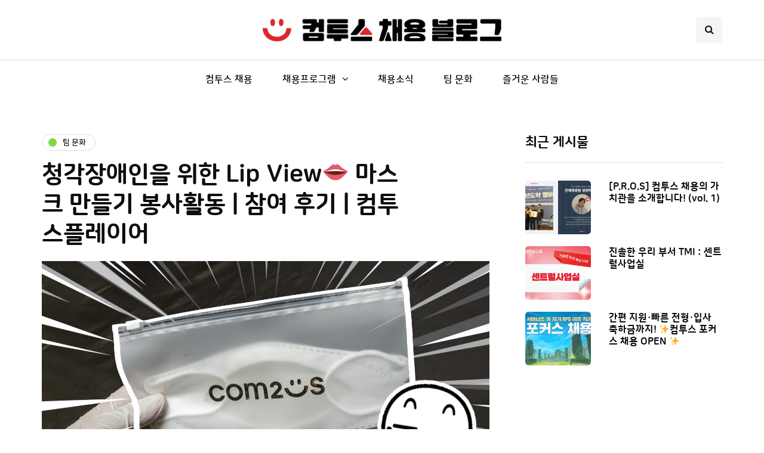

--- FILE ---
content_type: text/html; charset=UTF-8
request_url: https://blog.com2us.com/?p=2928
body_size: 16435
content:
<!DOCTYPE html>
<html  xmlns="http://www.w3.org/1999/xhtml" prefix="" lang="ko-KR">
<head>
<meta name="keywords" content="컴투스, 컴투스홀딩스, 컴투스플랫폼, 컴투스채용, 컴투스홀딩스채용, 컴투스플랫폼채용, 컴투스 채용공고"/>
<meta name="description" content="컴투스, 컴투스홀딩스, 컴투스플랫폼, 컴투스채용, 컴투스홀딩스채용, 컴투스플랫폼채용, 컴투스 채용공고"/>
<meta name="viewport" content="width=device-width, initial-scale=1.0" />
<meta charset="UTF-8" />
<link rel="profile" href="http://gmpg.org/xfn/11" />
<link rel="pingback" href="https://blog.com2us.com/xmlrpc.php" />

<!-- BEGIN Metadata added by the Add-Meta-Tags WordPress plugin -->
<link rel="canonical" href="https://blog.com2us.com/">
<meta name="google-site-verification" content="cHQ4S5GFu-oLirpHIMc-C7pOrfLk-Wbui4yXdFLV-k0" />
<meta name="naver-site-verification" content="4b16ab81a191cc54759ff0d006c8c4a4cd8e0baf" />
<meta name="description" content="컴투스 그룹이 청각장애인 교육 지원을 위해 &lt;Lip View 마스크 만들기&gt; 봉사 활동을 진행했습니다. 컴투스 그룹 임직원과 임직원 가족들을 대상으로 진행하는 봉사활동에 컴투스플레이어도 함께 했답니다." />
<meta name="keywords" content="팀 문화, #컴투스플레이어, csr, esg, 게임회사, 교육환경개선, 대외활동, 대학생서포터즈, 립뷰마스크, 마스크, 봉사활동, 청각장애인, 청각장애인마스크, 컴투버스, 컴투스, 컴투스그룹, 컴투스플랫폼, 컴투스홀딩스" />
<!-- END Metadata added by the Add-Meta-Tags WordPress plugin -->

<title>청각장애인을 위한 Lip View&#x1f444; 마스크 만들기 봉사활동 | 참여 후기 | 컴투스플레이어 &#8211; 컴투스 공식 채용 블로그</title>
  <meta name='robots' content='max-image-preview:large' />
<link rel='dns-prefetch' href='//developers.kakao.com' />
<link rel='dns-prefetch' href='//s0.wp.com' />
<link href='https://fonts.gstatic.com' crossorigin rel='preconnect' />
<link rel="alternate" type="application/rss+xml" title="컴투스 공식 채용 블로그 &raquo; 피드" href="https://blog.com2us.com/?feed=rss2" />
<link rel="alternate" type="application/rss+xml" title="컴투스 공식 채용 블로그 &raquo; 댓글 피드" href="https://blog.com2us.com/?feed=comments-rss2" />
<script type="text/javascript">
window._wpemojiSettings = {"baseUrl":"https:\/\/s.w.org\/images\/core\/emoji\/14.0.0\/72x72\/","ext":".png","svgUrl":"https:\/\/s.w.org\/images\/core\/emoji\/14.0.0\/svg\/","svgExt":".svg","source":{"concatemoji":"https:\/\/blog.com2us.com\/wp-includes\/js\/wp-emoji-release.min.js?ver=6.2"}};
/*! This file is auto-generated */
!function(e,a,t){var n,r,o,i=a.createElement("canvas"),p=i.getContext&&i.getContext("2d");function s(e,t){p.clearRect(0,0,i.width,i.height),p.fillText(e,0,0);e=i.toDataURL();return p.clearRect(0,0,i.width,i.height),p.fillText(t,0,0),e===i.toDataURL()}function c(e){var t=a.createElement("script");t.src=e,t.defer=t.type="text/javascript",a.getElementsByTagName("head")[0].appendChild(t)}for(o=Array("flag","emoji"),t.supports={everything:!0,everythingExceptFlag:!0},r=0;r<o.length;r++)t.supports[o[r]]=function(e){if(p&&p.fillText)switch(p.textBaseline="top",p.font="600 32px Arial",e){case"flag":return s("\ud83c\udff3\ufe0f\u200d\u26a7\ufe0f","\ud83c\udff3\ufe0f\u200b\u26a7\ufe0f")?!1:!s("\ud83c\uddfa\ud83c\uddf3","\ud83c\uddfa\u200b\ud83c\uddf3")&&!s("\ud83c\udff4\udb40\udc67\udb40\udc62\udb40\udc65\udb40\udc6e\udb40\udc67\udb40\udc7f","\ud83c\udff4\u200b\udb40\udc67\u200b\udb40\udc62\u200b\udb40\udc65\u200b\udb40\udc6e\u200b\udb40\udc67\u200b\udb40\udc7f");case"emoji":return!s("\ud83e\udef1\ud83c\udffb\u200d\ud83e\udef2\ud83c\udfff","\ud83e\udef1\ud83c\udffb\u200b\ud83e\udef2\ud83c\udfff")}return!1}(o[r]),t.supports.everything=t.supports.everything&&t.supports[o[r]],"flag"!==o[r]&&(t.supports.everythingExceptFlag=t.supports.everythingExceptFlag&&t.supports[o[r]]);t.supports.everythingExceptFlag=t.supports.everythingExceptFlag&&!t.supports.flag,t.DOMReady=!1,t.readyCallback=function(){t.DOMReady=!0},t.supports.everything||(n=function(){t.readyCallback()},a.addEventListener?(a.addEventListener("DOMContentLoaded",n,!1),e.addEventListener("load",n,!1)):(e.attachEvent("onload",n),a.attachEvent("onreadystatechange",function(){"complete"===a.readyState&&t.readyCallback()})),(e=t.source||{}).concatemoji?c(e.concatemoji):e.wpemoji&&e.twemoji&&(c(e.twemoji),c(e.wpemoji)))}(window,document,window._wpemojiSettings);
</script>
<style type="text/css">
img.wp-smiley,
img.emoji {
	display: inline !important;
	border: none !important;
	box-shadow: none !important;
	height: 1em !important;
	width: 1em !important;
	margin: 0 0.07em !important;
	vertical-align: -0.1em !important;
	background: none !important;
	padding: 0 !important;
}
</style>
	<link rel="stylesheet" href="https://blog.com2us.com/wp-content/plugins/koarea-sns-pro/css/style.css?ver=6.2">
<link rel="stylesheet" href="https://blog.com2us.com/wp-content/plugins/instagram-feed/css/sbi-styles.min.css?ver=2.9">
<link rel="stylesheet" href="https://blog.com2us.com/wp-content/plugins/ajax-login-and-registration-modal-popup/assets/lrm-core-compiled.css?ver=32">
<link rel="stylesheet" href="https://blog.com2us.com/wp-content/plugins/ajax-login-and-registration-modal-popup/assets/fonts.css?ver=32">
<link rel="stylesheet" href="https://blog.com2us.com/wp-content/plugins/ajax-login-and-registration-modal-popup/skins/default/skin.css?ver=32">
<link rel="stylesheet" href="https://c0.wp.com/c/6.2/wp-includes/css/dist/block-library/style.min.css">
<link rel="stylesheet" href="https://c0.wp.com/c/6.2/wp-includes/css/classic-themes.min.css">
<style id='global-styles-inline-css' type='text/css'>
body{--wp--preset--color--black: #000000;--wp--preset--color--cyan-bluish-gray: #abb8c3;--wp--preset--color--white: #ffffff;--wp--preset--color--pale-pink: #f78da7;--wp--preset--color--vivid-red: #cf2e2e;--wp--preset--color--luminous-vivid-orange: #ff6900;--wp--preset--color--luminous-vivid-amber: #fcb900;--wp--preset--color--light-green-cyan: #7bdcb5;--wp--preset--color--vivid-green-cyan: #00d084;--wp--preset--color--pale-cyan-blue: #8ed1fc;--wp--preset--color--vivid-cyan-blue: #0693e3;--wp--preset--color--vivid-purple: #9b51e0;--wp--preset--gradient--vivid-cyan-blue-to-vivid-purple: linear-gradient(135deg,rgba(6,147,227,1) 0%,rgb(155,81,224) 100%);--wp--preset--gradient--light-green-cyan-to-vivid-green-cyan: linear-gradient(135deg,rgb(122,220,180) 0%,rgb(0,208,130) 100%);--wp--preset--gradient--luminous-vivid-amber-to-luminous-vivid-orange: linear-gradient(135deg,rgba(252,185,0,1) 0%,rgba(255,105,0,1) 100%);--wp--preset--gradient--luminous-vivid-orange-to-vivid-red: linear-gradient(135deg,rgba(255,105,0,1) 0%,rgb(207,46,46) 100%);--wp--preset--gradient--very-light-gray-to-cyan-bluish-gray: linear-gradient(135deg,rgb(238,238,238) 0%,rgb(169,184,195) 100%);--wp--preset--gradient--cool-to-warm-spectrum: linear-gradient(135deg,rgb(74,234,220) 0%,rgb(151,120,209) 20%,rgb(207,42,186) 40%,rgb(238,44,130) 60%,rgb(251,105,98) 80%,rgb(254,248,76) 100%);--wp--preset--gradient--blush-light-purple: linear-gradient(135deg,rgb(255,206,236) 0%,rgb(152,150,240) 100%);--wp--preset--gradient--blush-bordeaux: linear-gradient(135deg,rgb(254,205,165) 0%,rgb(254,45,45) 50%,rgb(107,0,62) 100%);--wp--preset--gradient--luminous-dusk: linear-gradient(135deg,rgb(255,203,112) 0%,rgb(199,81,192) 50%,rgb(65,88,208) 100%);--wp--preset--gradient--pale-ocean: linear-gradient(135deg,rgb(255,245,203) 0%,rgb(182,227,212) 50%,rgb(51,167,181) 100%);--wp--preset--gradient--electric-grass: linear-gradient(135deg,rgb(202,248,128) 0%,rgb(113,206,126) 100%);--wp--preset--gradient--midnight: linear-gradient(135deg,rgb(2,3,129) 0%,rgb(40,116,252) 100%);--wp--preset--duotone--dark-grayscale: url('#wp-duotone-dark-grayscale');--wp--preset--duotone--grayscale: url('#wp-duotone-grayscale');--wp--preset--duotone--purple-yellow: url('#wp-duotone-purple-yellow');--wp--preset--duotone--blue-red: url('#wp-duotone-blue-red');--wp--preset--duotone--midnight: url('#wp-duotone-midnight');--wp--preset--duotone--magenta-yellow: url('#wp-duotone-magenta-yellow');--wp--preset--duotone--purple-green: url('#wp-duotone-purple-green');--wp--preset--duotone--blue-orange: url('#wp-duotone-blue-orange');--wp--preset--font-size--small: 13px;--wp--preset--font-size--medium: 20px;--wp--preset--font-size--large: 36px;--wp--preset--font-size--x-large: 42px;--wp--preset--spacing--20: 0.44rem;--wp--preset--spacing--30: 0.67rem;--wp--preset--spacing--40: 1rem;--wp--preset--spacing--50: 1.5rem;--wp--preset--spacing--60: 2.25rem;--wp--preset--spacing--70: 3.38rem;--wp--preset--spacing--80: 5.06rem;--wp--preset--shadow--natural: 6px 6px 9px rgba(0, 0, 0, 0.2);--wp--preset--shadow--deep: 12px 12px 50px rgba(0, 0, 0, 0.4);--wp--preset--shadow--sharp: 6px 6px 0px rgba(0, 0, 0, 0.2);--wp--preset--shadow--outlined: 6px 6px 0px -3px rgba(255, 255, 255, 1), 6px 6px rgba(0, 0, 0, 1);--wp--preset--shadow--crisp: 6px 6px 0px rgba(0, 0, 0, 1);}:where(.is-layout-flex){gap: 0.5em;}body .is-layout-flow > .alignleft{float: left;margin-inline-start: 0;margin-inline-end: 2em;}body .is-layout-flow > .alignright{float: right;margin-inline-start: 2em;margin-inline-end: 0;}body .is-layout-flow > .aligncenter{margin-left: auto !important;margin-right: auto !important;}body .is-layout-constrained > .alignleft{float: left;margin-inline-start: 0;margin-inline-end: 2em;}body .is-layout-constrained > .alignright{float: right;margin-inline-start: 2em;margin-inline-end: 0;}body .is-layout-constrained > .aligncenter{margin-left: auto !important;margin-right: auto !important;}body .is-layout-constrained > :where(:not(.alignleft):not(.alignright):not(.alignfull)){max-width: var(--wp--style--global--content-size);margin-left: auto !important;margin-right: auto !important;}body .is-layout-constrained > .alignwide{max-width: var(--wp--style--global--wide-size);}body .is-layout-flex{display: flex;}body .is-layout-flex{flex-wrap: wrap;align-items: center;}body .is-layout-flex > *{margin: 0;}:where(.wp-block-columns.is-layout-flex){gap: 2em;}.has-black-color{color: var(--wp--preset--color--black) !important;}.has-cyan-bluish-gray-color{color: var(--wp--preset--color--cyan-bluish-gray) !important;}.has-white-color{color: var(--wp--preset--color--white) !important;}.has-pale-pink-color{color: var(--wp--preset--color--pale-pink) !important;}.has-vivid-red-color{color: var(--wp--preset--color--vivid-red) !important;}.has-luminous-vivid-orange-color{color: var(--wp--preset--color--luminous-vivid-orange) !important;}.has-luminous-vivid-amber-color{color: var(--wp--preset--color--luminous-vivid-amber) !important;}.has-light-green-cyan-color{color: var(--wp--preset--color--light-green-cyan) !important;}.has-vivid-green-cyan-color{color: var(--wp--preset--color--vivid-green-cyan) !important;}.has-pale-cyan-blue-color{color: var(--wp--preset--color--pale-cyan-blue) !important;}.has-vivid-cyan-blue-color{color: var(--wp--preset--color--vivid-cyan-blue) !important;}.has-vivid-purple-color{color: var(--wp--preset--color--vivid-purple) !important;}.has-black-background-color{background-color: var(--wp--preset--color--black) !important;}.has-cyan-bluish-gray-background-color{background-color: var(--wp--preset--color--cyan-bluish-gray) !important;}.has-white-background-color{background-color: var(--wp--preset--color--white) !important;}.has-pale-pink-background-color{background-color: var(--wp--preset--color--pale-pink) !important;}.has-vivid-red-background-color{background-color: var(--wp--preset--color--vivid-red) !important;}.has-luminous-vivid-orange-background-color{background-color: var(--wp--preset--color--luminous-vivid-orange) !important;}.has-luminous-vivid-amber-background-color{background-color: var(--wp--preset--color--luminous-vivid-amber) !important;}.has-light-green-cyan-background-color{background-color: var(--wp--preset--color--light-green-cyan) !important;}.has-vivid-green-cyan-background-color{background-color: var(--wp--preset--color--vivid-green-cyan) !important;}.has-pale-cyan-blue-background-color{background-color: var(--wp--preset--color--pale-cyan-blue) !important;}.has-vivid-cyan-blue-background-color{background-color: var(--wp--preset--color--vivid-cyan-blue) !important;}.has-vivid-purple-background-color{background-color: var(--wp--preset--color--vivid-purple) !important;}.has-black-border-color{border-color: var(--wp--preset--color--black) !important;}.has-cyan-bluish-gray-border-color{border-color: var(--wp--preset--color--cyan-bluish-gray) !important;}.has-white-border-color{border-color: var(--wp--preset--color--white) !important;}.has-pale-pink-border-color{border-color: var(--wp--preset--color--pale-pink) !important;}.has-vivid-red-border-color{border-color: var(--wp--preset--color--vivid-red) !important;}.has-luminous-vivid-orange-border-color{border-color: var(--wp--preset--color--luminous-vivid-orange) !important;}.has-luminous-vivid-amber-border-color{border-color: var(--wp--preset--color--luminous-vivid-amber) !important;}.has-light-green-cyan-border-color{border-color: var(--wp--preset--color--light-green-cyan) !important;}.has-vivid-green-cyan-border-color{border-color: var(--wp--preset--color--vivid-green-cyan) !important;}.has-pale-cyan-blue-border-color{border-color: var(--wp--preset--color--pale-cyan-blue) !important;}.has-vivid-cyan-blue-border-color{border-color: var(--wp--preset--color--vivid-cyan-blue) !important;}.has-vivid-purple-border-color{border-color: var(--wp--preset--color--vivid-purple) !important;}.has-vivid-cyan-blue-to-vivid-purple-gradient-background{background: var(--wp--preset--gradient--vivid-cyan-blue-to-vivid-purple) !important;}.has-light-green-cyan-to-vivid-green-cyan-gradient-background{background: var(--wp--preset--gradient--light-green-cyan-to-vivid-green-cyan) !important;}.has-luminous-vivid-amber-to-luminous-vivid-orange-gradient-background{background: var(--wp--preset--gradient--luminous-vivid-amber-to-luminous-vivid-orange) !important;}.has-luminous-vivid-orange-to-vivid-red-gradient-background{background: var(--wp--preset--gradient--luminous-vivid-orange-to-vivid-red) !important;}.has-very-light-gray-to-cyan-bluish-gray-gradient-background{background: var(--wp--preset--gradient--very-light-gray-to-cyan-bluish-gray) !important;}.has-cool-to-warm-spectrum-gradient-background{background: var(--wp--preset--gradient--cool-to-warm-spectrum) !important;}.has-blush-light-purple-gradient-background{background: var(--wp--preset--gradient--blush-light-purple) !important;}.has-blush-bordeaux-gradient-background{background: var(--wp--preset--gradient--blush-bordeaux) !important;}.has-luminous-dusk-gradient-background{background: var(--wp--preset--gradient--luminous-dusk) !important;}.has-pale-ocean-gradient-background{background: var(--wp--preset--gradient--pale-ocean) !important;}.has-electric-grass-gradient-background{background: var(--wp--preset--gradient--electric-grass) !important;}.has-midnight-gradient-background{background: var(--wp--preset--gradient--midnight) !important;}.has-small-font-size{font-size: var(--wp--preset--font-size--small) !important;}.has-medium-font-size{font-size: var(--wp--preset--font-size--medium) !important;}.has-large-font-size{font-size: var(--wp--preset--font-size--large) !important;}.has-x-large-font-size{font-size: var(--wp--preset--font-size--x-large) !important;}
.wp-block-navigation a:where(:not(.wp-element-button)){color: inherit;}
:where(.wp-block-columns.is-layout-flex){gap: 2em;}
.wp-block-pullquote{font-size: 1.5em;line-height: 1.6;}
</style>
<link rel="stylesheet" href="https://blog.com2us.com/wp-content/plugins/responsive-lightbox/assets/swipebox/swipebox.min.css?ver=2.3.2">
<link rel="stylesheet" href="https://blog.com2us.com/wp-content/plugins/wp-pagenavi/pagenavi-css.css?ver=2.70">
<link rel="stylesheet" href="https://blog.com2us.com/wp-content/themes/inhype/css/bootstrap.css?ver=6.2">
<link rel="stylesheet" href="https://blog.com2us.com/wp-content/themes/inhype/js/owl-carousel/owl.carousel.css?ver=6.2">
<link rel="stylesheet" href="https://blog.com2us.com/wp-content/themes/inhype/style.css?ver=1.0.2">
<link rel="stylesheet" href="https://blog.com2us.com/wp-content/themes/inhype/responsive.css?ver=all">
<link rel="stylesheet" href="https://blog.com2us.com/wp-content/themes/inhype/css/font-awesome.css?ver=6.2">
<link rel="stylesheet" href="https://blog.com2us.com/wp-content/themes/inhype/js/select2/select2.css?ver=6.2">
<link rel="stylesheet" href="https://blog.com2us.com/wp-content/themes/inhype/css/idangerous.swiper.css?ver=6.2">
<link rel="stylesheet" href="https://blog.com2us.com/wp-content/themes/inhype/js/aos/aos.css?ver=6.2">
<link rel="stylesheet" href="https://c0.wp.com/c/6.2/wp-includes/css/dashicons.min.css">
<link rel="stylesheet" href="https://c0.wp.com/c/6.2/wp-includes/js/thickbox/thickbox.css">
<link rel="stylesheet" href="https://blog.com2us.com/wp-content/themes/inhype/inc/modules/mega-menu/css/mega-menu.css?ver=6.2">
<link rel="stylesheet" href="https://blog.com2us.com/wp-content/themes/inhype/inc/modules/mega-menu/css/mega-menu-responsive.css?ver=6.2">
<link rel="stylesheet" href="https://blog.com2us.com/wp-content/uploads/style-cache-inhype.css?ver=1767687672.3463">
<link rel="stylesheet" href="https://c0.wp.com/p/jetpack/7.3.2/css/jetpack.css">
<script src="https://c0.wp.com/c/6.2/wp-includes/js/jquery/jquery.min.js" id="jquery-core-js"></script>
<script src="https://c0.wp.com/c/6.2/wp-includes/js/jquery/jquery-migrate.min.js" id="jquery-migrate-js"></script>
<script src="https://developers.kakao.com/sdk/js/kakao.min.js?ver=6.2" id="kakao_sdk-js"></script>
<script src="https://blog.com2us.com/wp-content/plugins/koarea-sns-pro/js/korea-sns-pro.js?ver=6.2" id="koreasns_pro_js-js"></script>
<script src="https://blog.com2us.com/wp-content/plugins/responsive-lightbox/assets/swipebox/jquery.swipebox.min.js?ver=2.3.2" id="responsive-lightbox-swipebox-js"></script>
<script src="https://c0.wp.com/c/6.2/wp-includes/js/underscore.min.js" id="underscore-js"></script>
<script src="https://blog.com2us.com/wp-content/plugins/responsive-lightbox/assets/infinitescroll/infinite-scroll.pkgd.min.js?ver=6.2" id="responsive-lightbox-infinite-scroll-js"></script>
<script type='text/javascript' id='responsive-lightbox-js-extra'>
/* <![CDATA[ */
var rlArgs = {"script":"swipebox","selector":"lightbox","customEvents":"","activeGalleries":"1","animation":"1","hideCloseButtonOnMobile":"0","removeBarsOnMobile":"0","hideBars":"1","hideBarsDelay":"5000","videoMaxWidth":"1080","useSVG":"1","loopAtEnd":"0","woocommerce_gallery":"0","ajaxurl":"https:\/\/blog.com2us.com\/wp-admin\/admin-ajax.php","nonce":"209a06d65b"};
/* ]]> */
</script>
<script src="https://blog.com2us.com/wp-content/plugins/responsive-lightbox/js/front.js?ver=2.3.2" id="responsive-lightbox-js"></script>
<script src="https://blog.com2us.com/wp-content/uploads/js-cache-inhype.js?ver=1767687672.35" id="js-cache-inhype-js"></script>
<link rel="EditURI" type="application/rsd+xml" title="RSD" href="https://blog.com2us.com/xmlrpc.php?rsd" />
<link rel="wlwmanifest" type="application/wlwmanifest+xml" href="https://blog.com2us.com/wp-includes/wlwmanifest.xml" />
<meta name="generator" content="WordPress 6.2" />
<link rel='shortlink' href='https://blog.com2us.com/?p=2928' />
<link rel="alternate" type="application/json+oembed" href="https://blog.com2us.com/index.php?rest_route=%2Foembed%2F1.0%2Fembed&#038;url=https%3A%2F%2Fblog.com2us.com%2F%3Fp%3D2928" />
<link rel="alternate" type="text/xml+oembed" href="https://blog.com2us.com/index.php?rest_route=%2Foembed%2F1.0%2Fembed&#038;url=https%3A%2F%2Fblog.com2us.com%2F%3Fp%3D2928&#038;format=xml" />

<link rel='dns-prefetch' href='//c0.wp.com'/>
<style type='text/css'>img#wpstats{display:none}</style>			<style type="text/css">
				/* If html does not have either class, do not show lazy loaded images. */
				html:not( .jetpack-lazy-images-js-enabled ):not( .js ) .jetpack-lazy-image {
					display: none;
				}
			</style>
			<script>
				document.documentElement.classList.add(
					'jetpack-lazy-images-js-enabled'
				);
			</script>
		<link rel="amphtml" href="https://blog.com2us.com/?p=2928&#038;amp">			<link rel="stylesheet" type="text/css" id="wp-custom-css" href="https://blog.com2us.com/?custom-css=ec3fb7c7be" />
		<style id="kirki-inline-styles">/* cyrillic-ext */
@font-face {
  font-family: 'Nunito';
  font-style: normal;
  font-weight: 600;
  font-display: swap;
  src: url(https://fonts.gstatic.com/l/font?kit=XRXI3I6Li01BKofiOc5wtlZ2di8HDGUmdTk3iazbXWjQefT5&skey=27bb6aa8eea8a5e7&v=v32) format('woff');
  unicode-range: U+0460-052F, U+1C80-1C8A, U+20B4, U+2DE0-2DFF, U+A640-A69F, U+FE2E-FE2F;
}
/* cyrillic */
@font-face {
  font-family: 'Nunito';
  font-style: normal;
  font-weight: 600;
  font-display: swap;
  src: url(https://fonts.gstatic.com/l/font?kit=XRXI3I6Li01BKofiOc5wtlZ2di8HDGUmdTA3iazbXWjQefT5&skey=27bb6aa8eea8a5e7&v=v32) format('woff');
  unicode-range: U+0301, U+0400-045F, U+0490-0491, U+04B0-04B1, U+2116;
}
/* vietnamese */
@font-face {
  font-family: 'Nunito';
  font-style: normal;
  font-weight: 600;
  font-display: swap;
  src: url(https://fonts.gstatic.com/l/font?kit=XRXI3I6Li01BKofiOc5wtlZ2di8HDGUmdTs3iazbXWjQefT5&skey=27bb6aa8eea8a5e7&v=v32) format('woff');
  unicode-range: U+0102-0103, U+0110-0111, U+0128-0129, U+0168-0169, U+01A0-01A1, U+01AF-01B0, U+0300-0301, U+0303-0304, U+0308-0309, U+0323, U+0329, U+1EA0-1EF9, U+20AB;
}
/* latin-ext */
@font-face {
  font-family: 'Nunito';
  font-style: normal;
  font-weight: 600;
  font-display: swap;
  src: url(https://fonts.gstatic.com/l/font?kit=XRXI3I6Li01BKofiOc5wtlZ2di8HDGUmdTo3iazbXWjQefT5&skey=27bb6aa8eea8a5e7&v=v32) format('woff');
  unicode-range: U+0100-02BA, U+02BD-02C5, U+02C7-02CC, U+02CE-02D7, U+02DD-02FF, U+0304, U+0308, U+0329, U+1D00-1DBF, U+1E00-1E9F, U+1EF2-1EFF, U+2020, U+20A0-20AB, U+20AD-20C0, U+2113, U+2C60-2C7F, U+A720-A7FF;
}
/* latin */
@font-face {
  font-family: 'Nunito';
  font-style: normal;
  font-weight: 600;
  font-display: swap;
  src: url(https://fonts.gstatic.com/l/font?kit=XRXI3I6Li01BKofiOc5wtlZ2di8HDGUmdTQ3iazbXWjQeQ&skey=27bb6aa8eea8a5e7&v=v32) format('woff');
  unicode-range: U+0000-00FF, U+0131, U+0152-0153, U+02BB-02BC, U+02C6, U+02DA, U+02DC, U+0304, U+0308, U+0329, U+2000-206F, U+20AC, U+2122, U+2191, U+2193, U+2212, U+2215, U+FEFF, U+FFFD;
}</style></head>

<body class="post-template-default single single-post postid-2928 single-format-standard blog-post-transparent-header-disable blog-slider-enable blog-enable-images-animations blog-enable-sticky-sidebar blog-enable-sticky-header blog-style-corners-rounded blog-home-block-title-left blog-home-block-title-style-border-dark blog-home-block-subtitle-style-regular">

<svg xmlns="http://www.w3.org/2000/svg" viewBox="0 0 0 0" width="0" height="0" focusable="false" role="none" style="visibility: hidden; position: absolute; left: -9999px; overflow: hidden;" ><defs><filter id="wp-duotone-dark-grayscale"><feColorMatrix color-interpolation-filters="sRGB" type="matrix" values=" .299 .587 .114 0 0 .299 .587 .114 0 0 .299 .587 .114 0 0 .299 .587 .114 0 0 " /><feComponentTransfer color-interpolation-filters="sRGB" ><feFuncR type="table" tableValues="0 0.49803921568627" /><feFuncG type="table" tableValues="0 0.49803921568627" /><feFuncB type="table" tableValues="0 0.49803921568627" /><feFuncA type="table" tableValues="1 1" /></feComponentTransfer><feComposite in2="SourceGraphic" operator="in" /></filter></defs></svg><svg xmlns="http://www.w3.org/2000/svg" viewBox="0 0 0 0" width="0" height="0" focusable="false" role="none" style="visibility: hidden; position: absolute; left: -9999px; overflow: hidden;" ><defs><filter id="wp-duotone-grayscale"><feColorMatrix color-interpolation-filters="sRGB" type="matrix" values=" .299 .587 .114 0 0 .299 .587 .114 0 0 .299 .587 .114 0 0 .299 .587 .114 0 0 " /><feComponentTransfer color-interpolation-filters="sRGB" ><feFuncR type="table" tableValues="0 1" /><feFuncG type="table" tableValues="0 1" /><feFuncB type="table" tableValues="0 1" /><feFuncA type="table" tableValues="1 1" /></feComponentTransfer><feComposite in2="SourceGraphic" operator="in" /></filter></defs></svg><svg xmlns="http://www.w3.org/2000/svg" viewBox="0 0 0 0" width="0" height="0" focusable="false" role="none" style="visibility: hidden; position: absolute; left: -9999px; overflow: hidden;" ><defs><filter id="wp-duotone-purple-yellow"><feColorMatrix color-interpolation-filters="sRGB" type="matrix" values=" .299 .587 .114 0 0 .299 .587 .114 0 0 .299 .587 .114 0 0 .299 .587 .114 0 0 " /><feComponentTransfer color-interpolation-filters="sRGB" ><feFuncR type="table" tableValues="0.54901960784314 0.98823529411765" /><feFuncG type="table" tableValues="0 1" /><feFuncB type="table" tableValues="0.71764705882353 0.25490196078431" /><feFuncA type="table" tableValues="1 1" /></feComponentTransfer><feComposite in2="SourceGraphic" operator="in" /></filter></defs></svg><svg xmlns="http://www.w3.org/2000/svg" viewBox="0 0 0 0" width="0" height="0" focusable="false" role="none" style="visibility: hidden; position: absolute; left: -9999px; overflow: hidden;" ><defs><filter id="wp-duotone-blue-red"><feColorMatrix color-interpolation-filters="sRGB" type="matrix" values=" .299 .587 .114 0 0 .299 .587 .114 0 0 .299 .587 .114 0 0 .299 .587 .114 0 0 " /><feComponentTransfer color-interpolation-filters="sRGB" ><feFuncR type="table" tableValues="0 1" /><feFuncG type="table" tableValues="0 0.27843137254902" /><feFuncB type="table" tableValues="0.5921568627451 0.27843137254902" /><feFuncA type="table" tableValues="1 1" /></feComponentTransfer><feComposite in2="SourceGraphic" operator="in" /></filter></defs></svg><svg xmlns="http://www.w3.org/2000/svg" viewBox="0 0 0 0" width="0" height="0" focusable="false" role="none" style="visibility: hidden; position: absolute; left: -9999px; overflow: hidden;" ><defs><filter id="wp-duotone-midnight"><feColorMatrix color-interpolation-filters="sRGB" type="matrix" values=" .299 .587 .114 0 0 .299 .587 .114 0 0 .299 .587 .114 0 0 .299 .587 .114 0 0 " /><feComponentTransfer color-interpolation-filters="sRGB" ><feFuncR type="table" tableValues="0 0" /><feFuncG type="table" tableValues="0 0.64705882352941" /><feFuncB type="table" tableValues="0 1" /><feFuncA type="table" tableValues="1 1" /></feComponentTransfer><feComposite in2="SourceGraphic" operator="in" /></filter></defs></svg><svg xmlns="http://www.w3.org/2000/svg" viewBox="0 0 0 0" width="0" height="0" focusable="false" role="none" style="visibility: hidden; position: absolute; left: -9999px; overflow: hidden;" ><defs><filter id="wp-duotone-magenta-yellow"><feColorMatrix color-interpolation-filters="sRGB" type="matrix" values=" .299 .587 .114 0 0 .299 .587 .114 0 0 .299 .587 .114 0 0 .299 .587 .114 0 0 " /><feComponentTransfer color-interpolation-filters="sRGB" ><feFuncR type="table" tableValues="0.78039215686275 1" /><feFuncG type="table" tableValues="0 0.94901960784314" /><feFuncB type="table" tableValues="0.35294117647059 0.47058823529412" /><feFuncA type="table" tableValues="1 1" /></feComponentTransfer><feComposite in2="SourceGraphic" operator="in" /></filter></defs></svg><svg xmlns="http://www.w3.org/2000/svg" viewBox="0 0 0 0" width="0" height="0" focusable="false" role="none" style="visibility: hidden; position: absolute; left: -9999px; overflow: hidden;" ><defs><filter id="wp-duotone-purple-green"><feColorMatrix color-interpolation-filters="sRGB" type="matrix" values=" .299 .587 .114 0 0 .299 .587 .114 0 0 .299 .587 .114 0 0 .299 .587 .114 0 0 " /><feComponentTransfer color-interpolation-filters="sRGB" ><feFuncR type="table" tableValues="0.65098039215686 0.40392156862745" /><feFuncG type="table" tableValues="0 1" /><feFuncB type="table" tableValues="0.44705882352941 0.4" /><feFuncA type="table" tableValues="1 1" /></feComponentTransfer><feComposite in2="SourceGraphic" operator="in" /></filter></defs></svg><svg xmlns="http://www.w3.org/2000/svg" viewBox="0 0 0 0" width="0" height="0" focusable="false" role="none" style="visibility: hidden; position: absolute; left: -9999px; overflow: hidden;" ><defs><filter id="wp-duotone-blue-orange"><feColorMatrix color-interpolation-filters="sRGB" type="matrix" values=" .299 .587 .114 0 0 .299 .587 .114 0 0 .299 .587 .114 0 0 .299 .587 .114 0 0 " /><feComponentTransfer color-interpolation-filters="sRGB" ><feFuncR type="table" tableValues="0.098039215686275 1" /><feFuncG type="table" tableValues="0 0.66274509803922" /><feFuncB type="table" tableValues="0.84705882352941 0.41960784313725" /><feFuncA type="table" tableValues="1 1" /></feComponentTransfer><feComposite in2="SourceGraphic" operator="in" /></filter></defs></svg>


            

<header class="main-header clearfix header-layout-menu-below-header-center-border-fullwidth sticky-header mainmenu-light">
<div class="container-fluid">
  <div class="row">

    <div class="container">
      <div class="row">

        <div class="col-md-12">
          <div class="header-left">
                      </div>

          <div class="header-center">
                <div class="mainmenu-mobile-toggle"><i class="fa fa-bars" aria-hidden="true"></i></div>
                <div class="logo">
        <a class="logo-link" href="https://blog.com2us.com/"><img src="https://blog.com2us.com/wp-content/uploads/2022/03/logo-2-default@2x.png" alt="컴투스 공식 채용 블로그" class="regular-logo"><img src="https://blog.com2us.com/wp-content/uploads/2022/03/logo-2-default@2x.png" alt="컴투스 공식 채용 블로그" class="light-logo"></a>
                </div>
        
              </div>

          <div class="header-right">
                        <div class="search-toggle-wrapper search-header">
              <a class="search-toggle-btn" aria-label="Search toggle"><i class="fa fa-search" aria-hidden="true"></i></a>
              <div class="header-center-search-form">
                <form method="get" role="search" class="searchform" action="https://blog.com2us.com/">
	<input type="search" aria-label="Search" class="field" name="s" value="" placeholder="검색어를 입력해주세요." /><input type="submit" class="submit btn" value="검색" />
</form>
              </div>
            </div>
            
                      </div>

        </div>

      </div>
    </div>
  </div>
  
        <div class="mainmenu mainmenu-light mainmenu-center mainmenu-none mainmenu-boldfont mainmenu-downarrow clearfix" role="navigation">

        <div id="navbar" class="navbar navbar-default clearfix mgt-mega-menu">

          <div class="navbar-inner">
              <div class="container">

                  <div class="navbar-toggle btn" data-toggle="collapse" data-target=".collapse">
                    Menu                  </div>

                  <div class="navbar-center-wrapper">
                  <div class="navbar-collapse collapse"><ul id="menu-localnavigationbar-2" class="nav"><li id="mgt-menu-item-91" class="menu-item menu-item-type-custom menu-item-object-custom"><a target="_blank" href="https://com2us.recruiter.co.kr/appsite/company/index">컴투스 채용</a></li><li id="mgt-menu-item-4116" class="menu-item menu-item-type-taxonomy menu-item-object-category menu-item-has-children"><a href="https://blog.com2us.com/?cat=587">채용프로그램</a>
<ul class="sub-menu  megamenu-column- level-0" >
	<li id="mgt-menu-item-4114" class="menu-item menu-item-type-taxonomy menu-item-object-category"><a href="https://blog.com2us.com/?cat=170">컴투스 플레이어</a></li>	<li id="mgt-menu-item-4121" class="menu-item menu-item-type-taxonomy menu-item-object-category"><a href="https://blog.com2us.com/?cat=589">컴투스 멘토링스쿨</a></li>	<li id="mgt-menu-item-4122" class="menu-item menu-item-type-taxonomy menu-item-object-category"><a href="https://blog.com2us.com/?cat=588">컴투스 캠퍼스</a></li></ul>
</li><li id="mgt-menu-item-4117" class="menu-item menu-item-type-taxonomy menu-item-object-category"><a href="https://blog.com2us.com/?cat=586">채용소식</a></li><li id="mgt-menu-item-2177" class="menu-item menu-item-type-taxonomy menu-item-object-category current-post-ancestor current-menu-parent current-post-parent"><a href="https://blog.com2us.com/?cat=169">팀 문화</a></li><li id="mgt-menu-item-2176" class="menu-item menu-item-type-taxonomy menu-item-object-category"><a href="https://blog.com2us.com/?cat=16">즐거운 사람들</a></li></ul></div>                  </div>

              </div>
          </div>

        </div>

    </div>
    
    
    </div>
</header>


	
<div class="content-block post-header-incontent2 post-sidebar-right">
	<div class="post-container container span-col-md-8">
		<div class="row">
						<div class="col-md-8">
				<div class="blog-post blog-post-single hentry clearfix">
					<div class="container-page-item-title container-page-item-title-inside without-bg">
    <div class="page-item-title-single page-item-title-single-inside">
                <div class="inhype-post-single inhype-post">
            <div class="post-categories"><a href="https://blog.com2us.com/?cat=169"><span class="cat-dot" data-style="background-color: #81d742;"></span><span class="cat-title">팀 문화</span></a></div>
            <div class="inhype-post-details">
                <h1 class="post-title entry-title">청각장애인을 위한 Lip View&#x1f444; 마스크 만들기 봉사활동 | 참여 후기 | 컴투스플레이어</h1>
                                <div class="post-date"><time class="entry-date published updated" datetime="2022-04-19T15:20:55+09:00">2022년 4월 19일</time></div>
                                <div class="post-details-bottom post-details-bottom-inline">

    <div class="post-info-wrapper">
    
        <div class="post-info-views"><i class="fa fa-bolt" aria-hidden="true"></i>2048</div>
            </div>

    
</div>
            </div>
        </div>
    </div>
</div>
					<article id="post-2928" class="post-2928 post type-post status-publish format-standard has-post-thumbnail category-work-life tag-190 tag-csr tag-esg tag-55 tag-312 tag-54 tag-89 tag-306 tag-310 tag-111 tag-307 tag-311 tag-228 tag-25 tag-226 tag-199 tag-225" role="main">
						<div class="post-content-wrapper">
							<div class="post-content clearfix">
																																								<div class="entry-content">

								<p><img decoding="async" class="alignnone size-full wp-image-2929 jetpack-lazy-image" src="https://blog.com2us.com/wp-content/uploads/2022/04/image1.jpeg" alt width="1376" height="774" data-lazy-src="https://blog.com2us.com/wp-content/uploads/2022/04/image1.jpeg?is-pending-load=1" srcset="[data-uri]"><noscript><img decoding="async" class="alignnone size-full wp-image-2929" src="https://blog.com2us.com/wp-content/uploads/2022/04/image1.jpeg" alt="" width="1376" height="774" /></noscript></p>
<p><strong>컴투스 그룹이 청각장애인 교육 지원을 위해 &lt;Lip View 마스크 만들기&gt; 봉사 활동을 진행했습니다.</strong> 컴투스 그룹 임직원과 임직원 가족들을 대상으로 진행하는 봉사활동에 컴투스플레이어도 함께 했답니다. 청각장애인들에게 소통의 문을 만들어주는 립뷰 마스크 만들기 봉사 활동 참여 후기를 컴투스플레이어가 직접 들려드립니다.&#x1f60a;</p>
<p>&nbsp;</p>
<p>&nbsp;</p>
<p><img decoding="async" loading="lazy" class="wp-image-2710 aligncenter jetpack-lazy-image" src="https://blog.com2us.com/wp-content/uploads/2022/02/unnamed-file.png" alt width="81" height="19" data-lazy-src="https://blog.com2us.com/wp-content/uploads/2022/02/unnamed-file.png?is-pending-load=1" srcset="[data-uri]"><noscript><img decoding="async" loading="lazy" class="wp-image-2710 aligncenter" src="https://blog.com2us.com/wp-content/uploads/2022/02/unnamed-file.png" alt="" width="81" height="19" /></noscript></p>
<p>&nbsp;</p>
<p>&nbsp;</p>
<h2 style="text-align: center;"><span style="color: #000000;">소통의 문을 여는 ‘립뷰 마스크’ 만들기 봉사</span></h2>
<p>&nbsp;</p>
<p style="text-align: right;">글/사진 컴투스플레이어 7기 이동기</p>
<p>&nbsp;</p>
<p>&nbsp;</p>
<p>코로나19의 장기화로 인해 마스크 착용이 일상화되었다. 하지만 <strong>마스크 착용 일상화는 청각장애인들에게 소통의 어려움을 야기했다. </strong>입모양, 표정, 손짓 등 비언어적인 표현이 청각장애인의 소통에 있어서 큰 비중을 차지하는 만큼 마스크는 소통을 단절시키는 장애물이 되었다<strong>.</strong> 그렇다면 마스크는 단순히 소통만 단절시킬까? <strong>마스크라는 장애물은 청각장애인 학생들의 교육 환경 수준을 저하하고 있기도 하다.</strong></p>
<p><strong>이번 봉사 프로그램은 청각장애인 학생들의 교육 환경 개선을 위해 립뷰 마스크를 제작하는 활동이었다</strong>. 마스크 착용으로 인해 전국의 약 6,200여 명에 달하는 청각 장애 학생들이 교육에 지장을 받고 있고, 그 중 상당수는 비장애 학생들과 통합 교육을 하는 학교에 다니고 있다. <strong>교사가 마스크를 쓴 채로 수업을 진행하게되면 수업 내용을 제대로 이해할 수 없고, 더 나아가 수업에서 소외될 수 있다. </strong>컴투스 그룹의 ‘립뷰 마스크’ 만들기 봉사는 이러한 청각장애인 학생들의 교육 환경 개선을 위해 시작된 임직원 봉사 프로그램이었다. 참고로 이번 봉사활동은 임직원 뿐만 아니라 임직원 가족분들도 참여할 수 있었고, 필요할 경우 봉사활동 시간 인증도 신청할 수 있었다.</p>
<p>청각장애인들이 비언어적인 표현을 활용해 소통하고 있다는 것을 알고 있긴 했지만, 입모양이 무척 중요하다는 사실을 이번 봉사활동을 진행하며 다시 한번 느끼게 되었다. <strong>만들기 활동을 해본 것이 매우 오래전 일이지만, 그들에게 소통의 창을 내주고 싶다는 마음 하나로 비장하게 가위를 집어 들었다.</strong></p>
<p>&nbsp;</p>
<p>&nbsp;</p>
<h3><em>재료만 있다면 &#x1f64c;누구나 쉽게!</em></h3>
<p><img decoding="async" loading="lazy" class="alignnone size-full wp-image-2930 jetpack-lazy-image" src="https://blog.com2us.com/wp-content/uploads/2022/04/image2.jpeg" alt width="1379" height="1034" data-lazy-src="https://blog.com2us.com/wp-content/uploads/2022/04/image2.jpeg?is-pending-load=1" srcset="[data-uri]"><noscript><img decoding="async" loading="lazy" class="alignnone size-full wp-image-2930" src="https://blog.com2us.com/wp-content/uploads/2022/04/image2.jpeg" alt="" width="1379" height="1034" /></noscript></p>
<p>① 가이드 라이너<br />
② 투명 쉴드&amp;항균 팩<br />
③ 마스크<br />
④ 종이 양면테이프&amp;가위&amp;연필&amp;보드마카&amp;알콜스왑(소독용)&amp;라텍스 장갑</p>
<p>사실 무작정 도움이 되고 싶어서 신청을 했던 활동이라 “과연 내가 잘 만들어 낼 수 있을까?”라는 의구심이 들었다. 걱정도 커져갔다. 하지만 막상 만들기를 시작하니, 재료들도 모두 구비되어있어 만드는 건 일도 아니었다! <strong>립뷰 마스크를 만들기 위한 가이드 라이너와 비말 전파를 방지하는 투명 플라스틱, 그리고 완성된 마스크를 담는 항균 팩까지 모든 것들이 준비되어 있었다.</strong></p>
<p>&nbsp;</p>
<h3><em>제작 전, 위생은 철저하게!&#x1f4a7;</em></h3>
<p><img decoding="async" loading="lazy" class="alignnone size-full wp-image-2931 jetpack-lazy-image" src="https://blog.com2us.com/wp-content/uploads/2022/04/image3.jpeg" alt width="1379" height="1034" data-lazy-src="https://blog.com2us.com/wp-content/uploads/2022/04/image3.jpeg?is-pending-load=1" srcset="[data-uri]"><noscript><img decoding="async" loading="lazy" class="alignnone size-full wp-image-2931" src="https://blog.com2us.com/wp-content/uploads/2022/04/image3.jpeg" alt="" width="1379" height="1034" /></noscript></p>
<p>제작 과정에서의 위생도 중요하지만, 제작 전의 위생도 상당히 중요하다. <strong>제작 준비물에 함께 동봉되어 있던 라텍스 장갑을 착용했고, 틈날 때 마다 장갑을 소독하며 립뷰 마스크를 제작했다.</strong></p>
<p>&nbsp;</p>
<h3><em>가이드 라이너를 그리며&#8230; </em><em>&#x270d;</em></h3>
<p><img decoding="async" loading="lazy" class="alignnone size-full wp-image-2932 jetpack-lazy-image" src="https://blog.com2us.com/wp-content/uploads/2022/04/image4.jpeg" alt width="1376" height="1376" data-lazy-src="https://blog.com2us.com/wp-content/uploads/2022/04/image4.jpeg?is-pending-load=1" srcset="[data-uri]"><noscript><img decoding="async" loading="lazy" class="alignnone size-full wp-image-2932" src="https://blog.com2us.com/wp-content/uploads/2022/04/image4.jpeg" alt="" width="1376" height="1376" /></noscript></p>
<p>위생을 챙겼으니, 이제 본격적으로 립뷰 마스크 제작에 돌입했다! 동봉된 가이드 라이너를 투명 쉴드와 마스크 위에 올리고 따라 그려줬다.</p>
<p>&nbsp;</p>
<h3><em>작은 정성이 소통의 창구&#x1f4ac;가 되기를&#8230;</em></h3>
<p><img decoding="async" loading="lazy" class="alignnone size-full wp-image-2933 jetpack-lazy-image" src="https://blog.com2us.com/wp-content/uploads/2022/04/image5.jpeg" alt width="1376" height="1548" data-lazy-src="https://blog.com2us.com/wp-content/uploads/2022/04/image5.jpeg?is-pending-load=1" srcset="[data-uri]"><noscript><img decoding="async" loading="lazy" class="alignnone size-full wp-image-2933" src="https://blog.com2us.com/wp-content/uploads/2022/04/image5.jpeg" alt="" width="1376" height="1548" /></noscript></p>
<p>비록 별거 아닌 일처럼 느껴질 수 도 있겠지만, 마스크 제작을 통해 나의 노력이 학생들에게 또 다른 귀가 되었으면 하는 바람으로 촘촘히 제작을 진행했다.</p>
<p><img decoding="async" loading="lazy" class="alignnone size-full wp-image-2934 jetpack-lazy-image" src="https://blog.com2us.com/wp-content/uploads/2022/04/image6.jpeg" alt width="1376" height="776" data-lazy-src="https://blog.com2us.com/wp-content/uploads/2022/04/image6.jpeg?is-pending-load=1" srcset="[data-uri]"><noscript><img decoding="async" loading="lazy" class="alignnone size-full wp-image-2934" src="https://blog.com2us.com/wp-content/uploads/2022/04/image6.jpeg" alt="" width="1376" height="776" /></noscript></p>
<p>처음으로 마스크를 완성했을 때, 만감이 교차했다. 비장애인들이 하루동안 착용하고 버리는 마스크가 아닌, 청각장애인 학생들에게 도움이 될 수 있는 ‘립뷰’ 마스크를 제작했기에 그랬던 것 같다. <strong>내가 만든 마스크가 어떤 이에겐 세상과 소통하는 창이 될 수 있다는 생각과 함께 더 나은 환경에서 교육 받을 수 있을 거라는 생각이 들었다.</strong></p>
<p>&nbsp;</p>
<h3><em>직접 만든 </em><em>&#x1f64b;&#x200d;&#x2642;&#xfe0f;</em><em>&#8216;립뷰 마스크&#8217; 1호 탄생!</em></h3>
<p><img decoding="async" loading="lazy" class="alignnone size-full wp-image-2935 jetpack-lazy-image" src="https://blog.com2us.com/wp-content/uploads/2022/04/image7.jpeg" alt width="1376" height="776" data-lazy-src="https://blog.com2us.com/wp-content/uploads/2022/04/image7.jpeg?is-pending-load=1" srcset="[data-uri]"><noscript><img decoding="async" loading="lazy" class="alignnone size-full wp-image-2935" src="https://blog.com2us.com/wp-content/uploads/2022/04/image7.jpeg" alt="" width="1376" height="776" /></noscript></p>
<p>이제 제작이 완료된 립뷰 마스크를 꼼꼼하게 소독하면 끝이다. 직접 착용하게 될 사용자를 위해 꼼꼼하게 외부와 내부를 소독용 알콜 스왑으로 닦아준 뒤, 항균 팩에 넣어주었다.</p>
<p><img decoding="async" loading="lazy" class="alignnone size-full wp-image-2936 jetpack-lazy-image" src="https://blog.com2us.com/wp-content/uploads/2022/04/image8.jpg" alt width="2300" height="1725" data-lazy-src="https://blog.com2us.com/wp-content/uploads/2022/04/image8.jpg?is-pending-load=1" srcset="[data-uri]"><noscript><img decoding="async" loading="lazy" class="alignnone size-full wp-image-2936" src="https://blog.com2us.com/wp-content/uploads/2022/04/image8.jpg" alt="" width="2300" height="1725" /></noscript></p>
<p>비록 30장 정도로 소량의 마스크를 제작을 했지만 컴투스 그룹의 임직원분들과 그 가족분들이 만든 마스크의 수량이 더해진다면 수백장이 될 것을 알기에 뿌듯했다. <strong>교육 과정에 있어서 불편함을 겪는 청각장애인 학생들에게 조금이나마 도움이 되기를 바란다. 우리들의 노력이 더해져 세상을 보고 듣는 좀 더 큰 창문이 되었기를 기원하며 글을 마친다.</strong></p>
<p>.</p>
<p>.</p>
<p>.</p>
<p><img decoding="async" loading="lazy" class="alignnone size-full wp-image-2589 jetpack-lazy-image" src="https://blog.com2us.com/wp-content/uploads/2022/01/네임카드_이동기.png" alt width="2000" height="598" data-lazy-src="https://blog.com2us.com/wp-content/uploads/2022/01/네임카드_이동기.png?is-pending-load=1" srcset="[data-uri]"><noscript><img decoding="async" loading="lazy" class="alignnone size-full wp-image-2589" src="https://blog.com2us.com/wp-content/uploads/2022/01/네임카드_이동기.png" alt="" width="2000" height="598" /></noscript></p>
<p>&nbsp;</p>
<p>&nbsp;</p>
<div class="korea-sns"><div class="korea-sns-post korea-sns-pos-left"><div class="korea-sns-button korea-sns-facebook" OnClick="SendSNS('facebook', '청각장애인을 위한 Lip View&#x1f444; 마스크 만들기 봉사활동 | 참여 후기 | 컴투스플레이어 - 컴투스 공식 채용 블로그', 'https://blog.com2us.com/?p=2928', '', 0);"  style="background-image:url('https://blog.com2us.com/wp-content/plugins/koarea-sns-pro/icons/facebook.png');"></div><div class="korea-sns-button korea-sns-twitter" OnClick="SendSNS('twitter', '청각장애인을 위한 Lip View&#x1f444; 마스크 만들기 봉사활동 | 참여 후기 | 컴투스플레이어 - 컴투스 공식 채용 블로그', 'https://blog.com2us.com/?p=2928', '', 0);"  style="background-image:url('https://blog.com2us.com/wp-content/plugins/koarea-sns-pro/icons/twitter.png');"></div><div class="korea-sns-button korea-sns-naverband" OnClick="SendSNS('naverband', '청각장애인을 위한 Lip View&#x1f444; 마스크 만들기 봉사활동 | 참여 후기 | 컴투스플레이어 - 컴투스 공식 채용 블로그', 'https://blog.com2us.com/?p=2928', '', 0);"  style="background-image:url('https://blog.com2us.com/wp-content/plugins/koarea-sns-pro/icons/naverband.png');"></div><div class="korea-sns-button korea-sns-naverblog" OnClick="SendSNS('naverblog', '청각장애인을 위한 Lip View&#x1f444; 마스크 만들기 봉사활동 | 참여 후기 | 컴투스플레이어 - 컴투스 공식 채용 블로그', 'https://blog.com2us.com/?p=2928', '', 0);"  style="background-image:url('https://blog.com2us.com/wp-content/plugins/koarea-sns-pro/icons/naverblog.png');"></div><div class="korea-sns-button korea-sns-kakaotalk" id="kakao-link-btn-2928-1"  OnClick="javascript:;"  style="background-image:url('https://blog.com2us.com/wp-content/plugins/koarea-sns-pro/icons/kakaotalk.png');"></div><script>
				    InitKakao('9478e0b2fa944a0808cbceb2d24d9a15');    
				    Kakao.Link.createDefaultButton({
				      container: '#kakao-link-btn-2928-1',
				      objectType: 'feed',
				      content: {
				         title: '청각장애인을 위한 Lip View&#x1f444; 마스크 만들기 봉사활동 | 참여 후기 | 컴투스플레이어 https://blog.com2us.com/?p=2928',imageUrl: 'https://blog.com2us.com/wp-content/uploads/2022/04/image1.jpeg',
link:{mobileWebUrl:'https://blog.com2us.com/?p=2928', webUrl:'https://blog.com2us.com/?p=2928'}},
buttons:[{title:'컴투스 공식 채용 블로그',link:{mobileWebUrl:'https://blog.com2us.com/?p=2928', webUrl:'https://blog.com2us.com/?p=2928'}}]
});
 </script> 
</div><div style="clear:both;"></div></div>
																</div><!-- .entry-content -->

																<div class="inhype-social-share-fixed sidebar-position-right">
										<div class="post-social-wrapper">
        <div class="post-social-title"><span class="post-social-title-text">Share</span></div>
        <div class="post-social-frame">
    		<div class="post-social">
    			<a title="Share with Facebook" href="https://blog.com2us.com/?p=2928" data-type="facebook" data-title="청각장애인을 위한 Lip View&#x1f444; 마스크 만들기 봉사활동 | 참여 후기 | 컴투스플레이어" class="facebook-share"> <i class="fa fa-facebook"></i></a><a title="Tweet this" href="https://blog.com2us.com/?p=2928" data-type="twitter" data-title="청각장애인을 위한 Lip View&#x1f444; 마스크 만들기 봉사활동 | 참여 후기 | 컴투스플레이어" class="twitter-share"> <i class="fa fa-twitter"></i></a><a title="Share with LinkedIn" href="https://blog.com2us.com/?p=2928" data-type="linkedin" data-title="청각장애인을 위한 Lip View&#x1f444; 마스크 만들기 봉사활동 | 참여 후기 | 컴투스플레이어" data-image="https://blog.com2us.com/wp-content/uploads/2022/04/image1.jpeg" class="linkedin-share"> <i class="fa fa-linkedin"></i></a><a title="Pin this" href="https://blog.com2us.com/?p=2928" data-type="pinterest" data-title="청각장애인을 위한 Lip View&#x1f444; 마스크 만들기 봉사활동 | 참여 후기 | 컴투스플레이어" data-image="https://blog.com2us.com/wp-content/uploads/2022/04/image1.jpeg" class="pinterest-share"> <i class="fa fa-pinterest"></i></a><a title="Share with VKontakte" href="https://blog.com2us.com/?p=2928" data-type="vk" data-title="청각장애인을 위한 Lip View&#x1f444; 마스크 만들기 봉사활동 | 참여 후기 | 컴투스플레이어" data-image="https://blog.com2us.com/wp-content/uploads/2022/04/image1.jpeg" class="vk-share"> <i class="fa fa-vk"></i></a>    		</div>
        </div>
		<div class="clear"></div>
	</div>
									</div>
								
								
																</div>

						</div>

					</article>
																				<div class="post-tags-wrapper">
						<div class="tags clearfix">
							<a href="https://blog.com2us.com/?tag=%ec%bb%b4%ed%88%ac%ec%8a%a4%ed%94%8c%eb%a0%88%ec%9d%b4%ec%96%b4" rel="tag">#컴투스플레이어</a> <a href="https://blog.com2us.com/?tag=csr" rel="tag">CSR</a> <a href="https://blog.com2us.com/?tag=esg" rel="tag">ESG</a> <a href="https://blog.com2us.com/?tag=%ea%b2%8c%ec%9e%84%ed%9a%8c%ec%82%ac" rel="tag">게임회사</a> <a href="https://blog.com2us.com/?tag=%ea%b5%90%ec%9c%a1%ed%99%98%ea%b2%bd%ea%b0%9c%ec%84%a0" rel="tag">교육환경개선</a> <a href="https://blog.com2us.com/?tag=%eb%8c%80%ec%99%b8%ed%99%9c%eb%8f%99" rel="tag">대외활동</a> <a href="https://blog.com2us.com/?tag=%eb%8c%80%ed%95%99%ec%83%9d%ec%84%9c%ed%8f%ac%ed%84%b0%ec%a6%88" rel="tag">대학생서포터즈</a> <a href="https://blog.com2us.com/?tag=%eb%a6%bd%eb%b7%b0%eb%a7%88%ec%8a%a4%ed%81%ac" rel="tag">립뷰마스크</a> <a href="https://blog.com2us.com/?tag=%eb%a7%88%ec%8a%a4%ed%81%ac" rel="tag">마스크</a> <a href="https://blog.com2us.com/?tag=%eb%b4%89%ec%82%ac%ed%99%9c%eb%8f%99" rel="tag">봉사활동</a> <a href="https://blog.com2us.com/?tag=%ec%b2%ad%ea%b0%81%ec%9e%a5%ec%95%a0%ec%9d%b8" rel="tag">청각장애인</a> <a href="https://blog.com2us.com/?tag=%ec%b2%ad%ea%b0%81%ec%9e%a5%ec%95%a0%ec%9d%b8%eb%a7%88%ec%8a%a4%ed%81%ac" rel="tag">청각장애인마스크</a> <a href="https://blog.com2us.com/?tag=%ec%bb%b4%ed%88%ac%eb%b2%84%ec%8a%a4" rel="tag">컴투버스</a> <a href="https://blog.com2us.com/?tag=%ec%bb%b4%ed%88%ac%ec%8a%a4" rel="tag">컴투스</a> <a href="https://blog.com2us.com/?tag=%ec%bb%b4%ed%88%ac%ec%8a%a4%ea%b7%b8%eb%a3%b9" rel="tag">컴투스그룹</a> <a href="https://blog.com2us.com/?tag=%ec%bb%b4%ed%88%ac%ec%8a%a4%ed%94%8c%eb%9e%ab%ed%8f%bc" rel="tag">컴투스플랫폼</a> <a href="https://blog.com2us.com/?tag=%ec%bb%b4%ed%88%ac%ec%8a%a4%ed%99%80%eb%94%a9%ec%8a%a4" rel="tag">컴투스홀딩스</a>						</div>
					</div>
										
										<div class="inhype-post inhype-post-bottom">
					<div class="post-details-bottom post-details-bottom-single">

    <div class="post-info-wrapper">
    
        <div class="post-info-views"><i class="fa fa-bolt" aria-hidden="true"></i>2048</div>
            </div>

    
</div>
					</div>
									</div>

			</div>
						<div class="col-md-4 post-sidebar sidebar sidebar-right" role="complementary">
			<ul id="post-sidebar">
			          <li id="inhype-list-posts-2" class="widget widget_inhype_list_entries">        <h2 class="widgettitle">최근 게시물</h2>
        <ul class="template-shortline-inside">

                        <li class="template-shortline">
            <div class="inhype-shortline-post inhype-post" data-aos="fade-up"><div class="inhype-post-image-wrapper"><a href="https://blog.com2us.com/?p=4905"><div class="inhype-post-image" data-style="background-image: url(https://blog.com2us.com/wp-content/uploads/2025/12/PROS-썸네일.jpg);"></div></a></div><div class="inhype-post-details">
    <h3 class="post-title entry-title"><a href="https://blog.com2us.com/?p=4905">[P.R.O.S] 컴투스 채용의 가치관을 소개합니다! (vol. 1)</a></h3>
    <div class="post-date"><time class="entry-date published updated" datetime="2025-12-18T15:53:47+09:00">2025년 12월 18일</time></div></div></div>        </li>
                                <li class="template-shortline">
            <div class="inhype-shortline-post inhype-post" data-aos="fade-up"><div class="inhype-post-image-wrapper"><a href="https://blog.com2us.com/?p=4873"><div class="inhype-post-image" data-style="background-image: url(https://blog.com2us.com/wp-content/uploads/2025/11/센트럴사업실-1-1.jpg);"></div></a></div><div class="inhype-post-details">
    <h3 class="post-title entry-title"><a href="https://blog.com2us.com/?p=4873">진솔한 우리 부서 TMI : 센트럴사업실</a></h3>
    <div class="post-date"><time class="entry-date published updated" datetime="2025-11-10T17:14:04+09:00">2025년 11월 10일</time></div></div></div>        </li>
                                <li class="template-shortline">
            <div class="inhype-shortline-post inhype-post" data-aos="fade-up"><div class="inhype-post-image-wrapper"><a href="https://blog.com2us.com/?p=4755"><div class="inhype-post-image" data-style="background-image: url(https://blog.com2us.com/wp-content/uploads/2025/10/대문.jpg);"></div></a></div><div class="inhype-post-details">
    <h3 class="post-title entry-title"><a href="https://blog.com2us.com/?p=4755">간편 지원·빠른 전형·입사 축하금까지! ✨컴투스 포커스 채용 OPEN ✨</a></h3>
    <div class="post-date"><time class="entry-date published updated" datetime="2025-11-03T10:00:37+09:00">2025년 11월 3일</time></div></div></div>        </li>
                
        </ul>
        </li>
			</ul>
			</div>
			
		</div>	</div>
	<div class="post-container-bottom container span-col-md-8">
		<div class="row">
			<div class="col-md-8">
													
				  <nav id="nav-below" class="navigation-post">

    <div class="nav-post-wrapper">
        <div class="nav-post nav-post-prev inhype-post">
      <a href="https://blog.com2us.com/?p=2915">

            <div class="nav-post-button-title"><i class="fa fa-arrow-left" aria-hidden="true"></i>Previous</div>
      <div class="nav-post-button">

      <div class="nav-post-details">
        <div class="nav-post-name">카드뉴스로 꽉!&#x270a;잡아보는 컴투스그룹 대규모 경력 채용 | 지금 원클릭!&#x1f3af;</div>
      </div>
      </div>
    </a>
    </div>
            <div class="nav-post nav-post-next inhype-post">
    <a href="https://blog.com2us.com/?p=2968">
          <div class="nav-post-button-title">Next<i class="fa fa-arrow-right" aria-hidden="true"></i></div>
      <div class="nav-post-button">
      <div class="nav-post-details">
        <div class="nav-post-name">컴투스플레이어 7기 온라인 회식 후기&#x1f64b;&#x200d;&#x2640;&#xfe0f; (그런데 이제 치킨 쿠션과 마리모를 곁들인&#8230;)</div>
      </div>
      </div>
    </a>
    </div>
      </div>
  
  </nav>
  
				
				
							</div>
		</div>	</div></div>








<div class="footer-sidebar-2-wrapper footer-black">
  <div class="footer-sidebar-2 sidebar container footer-sidebar-2-container">
    <ul id="footer-sidebar-2">
      <li id="inhype-text-2" class="widget widget_inhype_text">        <div class="inhype-textwidget-wrapper ">
        <h2 class="widgettitle">About Blog</h2>
            <div class="inhype-textwidget" data-style="padding: 0 10px 0 0;">컴투스의 회사 및 채용 소식과 컴투스 임직원들의 솔직한 이야기, 관계사들의 직무 정보 등 다양한 정보를 여러분에게 전달할 예정입니다.</div>
        </div>
        </li>
<li id="nav_menu-2" class="widget widget_nav_menu"><h2 class="widgettitle">People</h2>
</li>
<li id="nav_menu-3" class="widget widget_nav_menu"><h2 class="widgettitle">Culture</h2>
</li>
<li id="nav_menu-6" class="widget widget_nav_menu"><h2 class="widgettitle">Recruit</h2>
<div class="menu-footer_recruit-container"><ul id="menu-footer_recruit" class="menu"><li id="menu-item-2173" class="menu-item menu-item-type-custom menu-item-object-custom menu-item-2173"><a target="_blank" rel="noopener" href="https://com2us.recruiter.co.kr/appsite/company/index">컴투스 채용</a></li>
<li id="menu-item-2175" class="menu-item menu-item-type-post_type menu-item-object-page menu-item-2175"><a href="https://blog.com2us.com/?page_id=2160">Families</a></li>
<li id="menu-item-4888" class="menu-item menu-item-type-custom menu-item-object-custom menu-item-4888"><a href="https://com2us.recruiter.co.kr/career/career">합류하기</a></li>
</ul></div></li>
    </ul>
  </div>
</div>

<div class="footer-wrapper">
  <footer class="footer-black">
    <div class="container">
            
                        <div class="footer-menu" role="navigation">
            <div class="menu-footerlinksmenu-container"><ul id="menu-footerlinksmenu" class="footer-links"><li id="menu-item-1479" class="menu-item menu-item-type-custom menu-item-object-custom menu-item-1479"><a href="https://www.youtube.com/com2usrecruit">YOUTUBE</a></li>
<li id="menu-item-4119" class="menu-item menu-item-type-custom menu-item-object-custom menu-item-4119"><a href="https://www.instagram.com/com2usrecruit/">INSTAGRAM</a></li>
<li id="menu-item-99" class="menu-item menu-item-type-custom menu-item-object-custom menu-item-99"><a href="mailto:recruit@com2us.com">MAIL</a></li>
</ul></div>            </div>
            
            <div class="footer-bottom">

              <div class="footer-copyright">
                  <div class="footer-copyright">
<p class="p1">© Com2uS Platform Corp.</p>
</div>              </div>

                            <div class="footer-social">
                <div class="social-icons-wrapper social-icons-with-bg"><a href="https://www.facebook.com/gamevilcom2us.recruit" target="_blank" class="a-address-card-o no-description"><i class="fa fa-address-card-o"></i></a><a href="https://www.youtube.com/channel/UCy2CPfEZjfW1ZgOVwgiD8RA" target="_blank" class="a-address-card-o no-description"><i class="fa fa-address-card-o"></i></a><a href="https://www.com2us.com/holdings" target="_blank" class="a-address-card-o no-description"><i class="fa fa-address-card-o"></i></a><a href="https://www.com2us.com/corporation" target="_blank" class="a-address-card-o no-description"><i class="fa fa-address-card-o"></i></a><a href="https://www.withhive.com/" target="_blank" class="a-address-card-o no-description"><i class="fa fa-address-card-o"></i></a></div>              </div>
              
            </div>
    </div>
  </footer>
</div>

<a class="scroll-to-top btn" aria-label="Scroll to top" href="#top"></a>





<style>/* LRM */
body.logged-in .lrm-hide-if-logged-in { display: none !important; }
body.logged-in [class*='lrm-hide-if-logged-in'] { display: none !important; }
body:not(.logged-in) .lrm-show-if-logged-in { display: none !important; }
body:not(.logged-in) [class*='lrm-show-if-logged-in'] { display: none !important; }
</style>
<!--
-->
<div class="lrm-main lrm-font-svg lrm-user-modal" style="visibility: hidden;"> <!-- this is the entire modal form, including the background -->
<!--<div class="lrm-user-modal" style="visibility: hidden;">  this is the entire modal form, including the background -->

    <div class="lrm-user-modal-container"> <!-- this is the container wrapper -->

        <ul class="lrm-switcher -is-login-only">

            <li><a href="#0" class="lrm-switch-to-link lrm-switch-to--login lrm-ficon-login selected">
                    Sign in                </a></li>

                    </ul>

        <div class="lrm-signin-section is-selected"> <!-- log in form -->
            <form class="lrm-form" action="#0" data-action="login">

                <div class="lrm-integrations lrm-integrations--login">
                                    </div>

                <p class="lrm-form-message lrm-form-message--init"></p>

                <div class="fieldset">
                                        <label class="image-replace lrm-email lrm-ficon-mail" title="Email or Username"></label>
                    <input name="username" class="full-width has-padding has-border" type="text" aria-label="Email or Username" placeholder="Email or Username" required value="" autocomplete="username" data-autofocus="1">
                    <span class="lrm-error-message"></span>
                </div>

                <div class="fieldset">
                                        <label class="image-replace lrm-password lrm-ficon-key" title="Password"></label>
                    <input name="password" class="full-width has-padding has-border" type="password" aria-label="Password" placeholder="Password" required value="">
                    <span class="lrm-error-message"></span>
                                            <span class="hide-password lrm-ficon-eye" data-show="Show" data-hide="Hide" aria-label="Show"></span>
                                    </div>

                <div class="fieldset">
                                        <label class="lrm-nice-checkbox__label lrm-remember-me-checkbox">Remember me                        <input type="checkbox" class="lrm-nice-checkbox lrm-remember-me" name="remember-me" checked>
                        <div class="lrm-nice-checkbox__indicator"></div>
                    </label>
                                    </div>

                <div class="lrm-integrations lrm-integrations--login lrm-integrations-before-btn">
                                                        </div>

                <div class="lrm-integrations-otp"></div>

                <div class="fieldset fieldset--submit">
                    <button class="full-width has-padding" type="submit">
                        Log in                    </button>
                </div>

                <div class="lrm-integrations lrm-integrations--login">
                                    </div>

                <input type="hidden" name="redirect_to" value="">
                <input type="hidden" name="lrm_action" value="login">
                <input type="hidden" name="wp-submit" value="1">
                <!-- Fix for Eduma WP theme-->
                <input type="hidden" name="lp-ajax" value="login">

                <input type="hidden" id="security-login" name="security-login" value="b62706b14e" /><input type="hidden" name="_wp_http_referer" value="/?p=2928" />
                <!-- For Invisible Recaptcha plugin -->
                <span class="wpcf7-submit" style="display: none;"></span>
                            </form>

            <p class="lrm-form-bottom-message"><a href="#0" class="lrm-switch-to--reset-password">Forgot your password?</a></p>
            <!-- <a href="#0" class="lrm-close-form">Close</a> -->
        </div> <!-- lrm-login -->

        
        <div class="lrm-reset-password-section "> <!-- reset password form -->
            <form class="lrm-form" action="#0" data-action="lost-password">

                <p class="lrm-form-message">Lost your password? Please enter your email address. You will receive mail with link to set new password.</p>

                <div class="fieldset">
                                        <label class="image-replace lrm-email lrm-ficon-mail" title="Email or Username"></label>
                    <input class="full-width has-padding has-border" name="user_login" type="text" required placeholder="Email or Username" data-autofocus="1" aria-label="Email or Username">
                    <span class="lrm-error-message"></span>
                </div>

                <div class="lrm-integrations lrm-integrations--reset-pass">
                                    </div>

                <input type="hidden" name="lrm_action" value="lostpassword">
                <input type="hidden" name="wp-submit" value="1">
                <input type="hidden" id="security-lostpassword" name="security-lostpassword" value="caa2649c73" /><input type="hidden" name="_wp_http_referer" value="/?p=2928" />
                <div class="fieldset fieldset--submit">
                    <button class="full-width has-padding" type="submit">
                        Reset password                    </button>
                </div>
                <!-- For Invisible Recaptcha plugin -->
                <span class="wpcf7-submit" style="display: none;"></span>

            </form>

            <p class="lrm-form-bottom-message"><a href="#0" class="lrm-switch-to--login">Back to login</a></p>
        </div> <!-- lrm-reset-password -->
        <a href="#0" class="lrm-close-form">close</a>
    </div> <!-- lrm-user-modal-container -->
</div> <!-- lrm-user-modal -->
<!-- Instagram Feed JS -->
<script type="text/javascript">
var sbiajaxurl = "https://blog.com2us.com/wp-admin/admin-ajax.php";
</script>
    <script>
        jQuery(function($) {
            var url = location.protocol+"//" + location.host + "/";
            var linkMap = {
                "2": "?cat=16",
                "3": "?cat=169",
                "4": "?cat=14",
                "5": "?cat=170",
                "6": "?cat=171",
            };
            
            Object.keys(linkMap).forEach(function(k){
                var html = $("#nav_menu-"+k).children("h2").text();
                var link = linkMap[k];
                $("#nav_menu-"+k).children("h2").html("<a href='"+url+link+"'>"+html+"</a>");    
            });
        });
    </script>
<script src="https://blog.com2us.com/wp-content/plugins/inhype-theme-addons/assets/js.js?ver=6.2" id="inhype-ta-script-frontend-js"></script>
<script type='text/javascript' id='lrm-modal-js-extra'>
/* <![CDATA[ */
var LRM = {"password_zxcvbn_js_src":"https:\/\/blog.com2us.com\/wp-includes\/js\/zxcvbn.min.js","password_strength_lib":null,"redirect_url":"","ajax_url":"https:\/\/blog.com2us.com\/?lrm=1","is_user_logged_in":"","reload_after_login":null,"selectors_mapping":{"login":"","register":""},"is_customize_preview":"","l10n":{"password_is_good":"Good Password","password_is_strong":"Strong Password","password_is_short":"Too Short Password","password_is_bad":"Bad Password","passwords_is_mismatch":"Passwords is mismatch!"}};
/* ]]> */
</script>
<script src="https://blog.com2us.com/wp-content/plugins/ajax-login-and-registration-modal-popup/assets/lrm-core.js?ver=32" id="lrm-modal-js"></script>
<script src="https://s0.wp.com/wp-content/js/devicepx-jetpack.js?ver=202604" id="devicepx-js"></script>
<script src="https://blog.com2us.com/wp-content/themes/inhype/js/aos/aos.js?ver=2.3.1" id="aos-js"></script>
<script src="https://blog.com2us.com/wp-content/themes/inhype/js/parallax.min.js?ver=1.5.0" id="parallax-js"></script>
<script type='text/javascript' id='thickbox-js-extra'>
/* <![CDATA[ */
var thickboxL10n = {"next":"\ub2e4\uc74c >","prev":"< \uc774\uc804","image":"\uc774\ubbf8\uc9c0","of":"\uc758","close":"\ub2eb\uae30","noiframes":"\uc774 \uae30\ub2a5\uc740 \uc778\ub77c\uc778 \ud504\ub808\uc784\uc744 \ud544\uc694\ub85c \ud569\ub2c8\ub2e4. \uc544\uc774\ud504\ub808\uc784\uc774 \ube44\ud65c\uc131\uc774\uac70\ub098 \ube0c\ub77c\uc6b0\uc800\uac00 \uc9c0\uc6d0\ud558\uc9c0 \uc54a\uc2b5\ub2c8\ub2e4.","loadingAnimation":"https:\/\/blog.com2us.com\/wp-includes\/js\/thickbox\/loadingAnimation.gif"};
/* ]]> */
</script>
<script src="https://c0.wp.com/c/6.2/wp-includes/js/thickbox/thickbox.js" id="thickbox-js"></script>
<script src="https://blog.com2us.com/wp-content/themes/inhype/js/bootstrap.min.js?ver=3.1.1" id="bootstrap-js"></script>
<script src="https://blog.com2us.com/wp-content/themes/inhype/js/easing.js?ver=1.3" id="easing-js"></script>
<script src="https://blog.com2us.com/wp-content/themes/inhype/js/select2/select2.min.js?ver=3.5.1" id="inhype-select2-js"></script>
<script src="https://blog.com2us.com/wp-content/themes/inhype/js/owl-carousel/owl.carousel.min.js?ver=2.0.0" id="owl-carousel-js"></script>
<script src="https://blog.com2us.com/wp-content/themes/inhype/js/template.js?ver=1.3" id="inhype-script-js"></script>
<script id="inhype-script-js-after">
(function($){
  $(document).ready(function($) {

    "use strict";

    $("body").on("click", ".inhype-post .post-like-button", function(e){

      e.preventDefault();
      e.stopPropagation();

      var postlikes = $(this).next(".post-like-counter").text();
      var postid = $(this).data("id");

      if(getCookie("inhype-likes-for-post-"+postid) == 1) {
        // Already liked
      } else {

        setCookie("inhype-likes-for-post-"+postid, "1", 365);

        $(this).children("i").attr("class", "fa fa-heart");

        $(this).next(".post-like-counter").text(parseInt(postlikes) + 1);

        var data = {
            action: "inhype_likes",
            postid: postid,
        };

        var ajaxurl = "https://blog.com2us.com/wp-admin/admin-ajax.php";

        $.post( ajaxurl, data, function(response) {

            var wpdata = response;

        });
      }

    });

  });
  })(jQuery);
</script>
<script src="https://blog.com2us.com/wp-content/themes/inhype/inc/modules/mega-menu/js/mega-menu.js?ver=1.0.0" id="inhype-mega-menu-js"></script>
<script src="https://c0.wp.com/p/jetpack/7.3.2/_inc/build/lazy-images/js/lazy-images.min.js" id="jetpack-lazy-images-js"></script>
<script type='text/javascript' src='https://stats.wp.com/e-202604.js' async='async' defer='defer'></script>
<script type='text/javascript'>
	_stq = window._stq || [];
	_stq.push([ 'view', {v:'ext',j:'1:7.3.2',blog:'209435017',post:'2928',tz:'9',srv:'blog.com2us.com'} ]);
	_stq.push([ 'clickTrackerInit', '209435017', '2928' ]);
</script>
</body>
</html>


--- FILE ---
content_type: text/css; charset=utf-8
request_url: https://blog.com2us.com/wp-content/plugins/koarea-sns-pro/css/style.css?ver=6.2
body_size: 198
content:
.korea-sns{
	clear:both;
	width:100%;
	margin:20px 0 20px 0;
	height:32px;
	display:table;
}

.korea-sns-post, korea-sns-shortcode{

}

.korea-sns-post{
}

.korea-sns-button{
	width:32px;
	height:32px;
	border-radius:3px;
	display:inline-block;
	cursor:pointer;
	margin-right:10px;
	background-size: cover;
}

.korea-sns-pos-left{
	
}

.korea-sns-pos-right{
	float:right;
}

.korea-sns-pos-center{
	display:table;
	margin:0 auto;
}


.ad-ks-button{
	width:32px;
	height:32px;
	border-radius:3px;
	display:inline-block;
	cursor:pointer;
	margin:5px;
	background-size: cover;
}

.ad-chekbox{
	width:400px;
}

.ad-box{
	display:table;
	border:1px solid #cacaca;
	padding:5px 10px;
}

#frmKsAdmin h3 { cursor: default; }
#frmKsAdmin td { vertical-align:top; padding:10px; }

--- FILE ---
content_type: text/css;charset=UTF-8
request_url: https://blog.com2us.com/?custom-css=ec3fb7c7be
body_size: 2355
content:
@import url('https://hive-fn.qpyou.cn/markup/img/common/font/NanumSquareRound/nanumsquareround.min.css');

*:not(.fa){font-family: 'NanumSquareRound',"Apple Color Emoji", "Segoe UI Emoji", "Noto Color Emoji",sans-serif !important;}

.ab-icon:before {font: normal 20px/1 dashicons !important;}

.header-menu .social-icons-wrapper a{font-size:17px;}

.header-menu .social-icons-wrapper a {font-size:0;}

.inhype-block .inhype-block-title h3,.inhype-post .post-title {font-weight: 800;}

.logo-link > img {width:185px; height:auto}

.header-menu-bg{background-color:#fff}

header .col-md-12{
	height:100px;
}
.footer-sidebar-2-wrapper.footer-black,footer.footer-black{background-color:#13181c !important;}
#infinite-handle {display:none;}

.inhype-block .inhype-block-title h3,.inhype-post .post-title {font-weight: 800;}


@media (max-width: 400px)
{
	header .logo-link img {width:150px !important;height:auto;}

}

.inhype-carousel2-block-wrapper{margin-bottom:40px;}
.inhype-block .inhype-block-title h4{margin-top:8px;font-weight:600}

@media (max-width: 1024px){
	header .logo-link > img {width:240px;}
}


@media (max-width: 767px)
{
	.header-menu-bg{display:none;}
		.inhype-overlay-post.inhype-post .inhype-post-details-inner {margin-left:46px !important;margin-right:46px !important}

}

@media (min-width: 1201px){
.nav > li > a{padding:13px 25px}	
}
.container.container-page-item-title,.page-item-title-single {margin-top:40px;}
.page-item-title-archive .page-title,.page .page-item-title-single .page-title {font-weight:800;}
.page-item-title-archive .page-title {margin-bottom:6px;}
.archive .taxonomy-description-container p {color:#9f9f9f;}
.page-item-title-single {margin-bottom:38px;}

@media (max-width: 1024px){
	.page-item-title-single {margin-top:0;}
}

.social-icons-wrapper a {margin:0 11px;}

.inhype-post .post-categories a {font-size:13px;font-weight:700}

/* 사이드바 */
.sidebar.sidebar-right #post-sidebar {padding-top:40px;}
.sidebar .widgettitle {font-weight:800;}

.header-menu ul.links > li:not(.pull-right):first-child > a {visibility:hidden}

body > div.header-menu-bg.menu_white.menu_border_boxed.header-menu-none.header-menu-social-icons-left > div > div > div > div > div.social-icons-wrapper.no-description > a > i:before,body > div.footer-wrapper > footer > div > div.footer-bottom > div.footer-social > div > a > i:before {content:'';}

body > div.header-menu-bg.menu_white.menu_border_boxed.header-menu-none.header-menu-social-icons-left > div > div > div > div > div.social-icons-wrapper.no-description > a > i,body > div.footer-wrapper > footer > div > div.footer-bottom > div.footer-social > div > a > i {background:url(//blog.com2us.com/wp-content/uploads/2022/03/icon_sprite1.png);background-size:174px 147px;width:19px;height:19px;}

body > div.header-menu-bg.menu_white.menu_border_boxed.header-menu-none.header-menu-social-icons-left > div > div > div > div > div.social-icons-wrapper.no-description > a:nth-child(3) > i,
body > div.header-menu-bg.menu_white.menu_border_boxed.header-menu-none.header-menu-social-icons-left > div > div > div > div > div.social-icons-wrapper.no-description > a:nth-child(4) > i,body > div.footer-wrapper > footer > div > div.footer-bottom > div.footer-social > div > a:nth-child(3) > i,body > div.footer-wrapper > footer > div > div.footer-bottom > div.footer-social > div > a:nth-child(4) > i
{background-image:url(//blog.com2us.com/wp-content/uploads/2022/03/new_logo_sprite_set.png);width:51px;height:21px;background-size:110px 104px;}


body > div.footer-wrapper > footer > div > div.footer-bottom > div.footer-social > div > a:nth-child(3),body > div.footer-wrapper > footer > div > div.footer-bottom > div.footer-social > div > a:nth-child(4){width:70px;}



/* 상단 소셜 아이콘 */
body > div.header-menu-bg.menu_white.menu_border_boxed.header-menu-none.header-menu-social-icons-left > div > div > div > div > div.social-icons-wrapper.no-description > a:nth-child(1) > i {background-position:-121px -123px;}

body > div.header-menu-bg.menu_white.menu_border_boxed.header-menu-none.header-menu-social-icons-left > div > div > div > div > div.social-icons-wrapper.no-description > a:nth-child(2) > i {background-position:-124px -5px;}

body > div.header-menu-bg.menu_white.menu_border_boxed.header-menu-none.header-menu-social-icons-left > div > div > div > div > div.social-icons-wrapper.no-description > a:nth-child(3) > i {background-position:-57px -2px;}

body > div.header-menu-bg.menu_white.menu_border_boxed.header-menu-none.header-menu-social-icons-left > div > div > div > div > div.social-icons-wrapper.no-description > a:nth-child(4) > i {background-position:-2px -2px;}

body > div.header-menu-bg.menu_white.menu_border_boxed.header-menu-none.header-menu-social-icons-left > div > div > div > div > div.social-icons-wrapper.no-description > a:nth-child(5) > i {background-position:-34px -123px;}

/* 상단 소셜 아이콘: 마우스 오버 시 */
body > div.header-menu-bg.menu_white.menu_border_boxed.header-menu-none.header-menu-social-icons-left > div > div > div > div > div.social-icons-wrapper.no-description > a:hover:nth-child(1) > i {background-position:-92px -123px;}

body > div.header-menu-bg.menu_white.menu_border_boxed.header-menu-none.header-menu-social-icons-left > div > div > div > div > div.social-icons-wrapper.no-description > a:hover:nth-child(2) > i {background-position:-92px -94px;}

body > div.header-menu-bg.menu_white.menu_border_boxed.header-menu-none.header-menu-social-icons-left > div > div > div > div > div.social-icons-wrapper.no-description > a:hover:nth-child(3) > i {background-position:-57px -28px;}

body > div.header-menu-bg.menu_white.menu_border_boxed.header-menu-none.header-menu-social-icons-left > div > div > div > div > div.social-icons-wrapper.no-description > a:hover:nth-child(4) > i {background-position:-2px -28px;}

body > div.header-menu-bg.menu_white.menu_border_boxed.header-menu-none.header-menu-social-icons-left > div > div > div > div > div.social-icons-wrapper.no-description > a:hover:nth-child(5) > i {background-position:-95px -63px;}

/* 푸터 소셜 아이콘 */
body > div.footer-wrapper > footer > div > div.footer-bottom > div.footer-social > div > a:nth-child(1) > i {background-position: -63px -94px;}
body > div.footer-wrapper > footer > div > div.footer-bottom > div.footer-social > div > a:nth-child(2) > i {background-position: -124px -92px;}
body > div.footer-wrapper > footer > div > div.footer-bottom > div.footer-social > div > a:nth-child(3) > i {background-position: -57px -80px;}
body > div.footer-wrapper > footer > div > div.footer-bottom > div.footer-social > div > a:nth-child(4) > i {background-position: -2px -80px;}
body > div.footer-wrapper > footer > div > div.footer-bottom > div.footer-social > div > a:nth-child(5) > i {background-position: -124px -34px;}

/* 푸터 소셜 아이콘: 마우스 오버 시 */
body > div.footer-wrapper > footer > div > div.footer-bottom > div.footer-social > div > a:hover:nth-child(1) > i {background-position: -34px -65px;}
body > div.footer-wrapper > footer > div > div.footer-bottom > div.footer-social > div > a:hover:nth-child(2) > i {background-position: -124px -63px;}
body > div.footer-wrapper > footer > div > div.footer-bottom > div.footer-social > div > a:hover:nth-child(3) > i {background-position: -57px -54px;}
body > div.footer-wrapper > footer > div > div.footer-bottom > div.footer-social > div > a:hover:nth-child(4) > i {background-position: -2px -54px;}
body > div.footer-wrapper > footer > div > div.footer-bottom > div.footer-social > div > a:hover:nth-child(5) > i {background-position: -34px -94px;}

.inhype-block[class*="inhype-postsgrid"] .inhype-block-title {border-bottom: 1px solid #e1dddf;padding-bottom: 15px;}


.page-item-title-archive .category-posts-count,.container-page-item-title .page-item-title-archive .page-description{display:none;}

.single-post .inhype-social-share-fixed{display:none;}

.sidebar.footer-sidebar-2 > ul > li:nth-child(1){margin-right:60px;width:320px;}
.footer-sidebar-2-wrapper.footer-black .sidebar.footer-sidebar-2 .widgettitle {color: #ffffff;font-weight: 800;}
.sidebar.footer-sidebar-2 > ul > li,.sidebar.footer-sidebar-2 > ul > li:nth-child(4) {width:152px;padding:0 0 0 0 !important;}
.inhype-post .post-categories {text-transform: inherit;}

/* 커스텀 링크 아이콘 */
.blog-enable-images-animations .inhype-post-image-wrapper .inhype-post-image.inhype-custom-link .link{width:38px;height:38px;position:absolute;border-radius:38px;background-color:#ffffff;top:20px;right:20px;}

.link::after {content:'';position:absolute;width:14px;height:14px;top:50%;left:50%;margin:-7px 0 0 -7px;background:url(//blog.com2us.com/wp-content/uploads/2022/03/icon_sprite1.png);background-size:174px 147px;background-position: -153px -125px;}

/*
.sidebar.footer-sidebar-2 > ul > li:nth-last-child(1) a{color: #ffffff !important;font-weight: 800;font-size: 18px;line-height:1.25;}
*/
/* */
.single-post .container-page-item-title.without-bg .page-item-title-single .inhype-post .post-details-bottom {display:none;}

/* */
.inhype-post .post-details-bottom .post-social-wrapper .post-social a:hover {-webkit-transition: color 0.25s ease, background 0.25s ease, border-color 0.25s ease;
    transition: color 0.25s ease, background 0.25s ease, border-color 0.25s ease;}

.inhype-post .post-details-bottom .post-social-wrapper .post-social a.facebook-share{background-color:#1877f2;}
.inhype-post .post-details-bottom .post-social-wrapper .post-social a.twitter-share{background-color:#1da1f2;}
.inhype-post .post-details-bottom .post-social-wrapper .post-social a.linkedin-share{background-color:#1bcc21;}
.inhype-post .post-details-bottom .post-social-wrapper .post-social a.pinterest-share{background-color:#1bcc21;}
.inhype-post .post-details-bottom .post-social-wrapper .post-social a.vk-share{background-color:#fae100;}

.inhype-post .post-details-bottom .post-social-wrapper .post-social a:hover.facebook-share{background-color:#156bd9;}
.inhype-post .post-details-bottom .post-social-wrapper .post-social a:hover.twitter-share{background-color:#1a90d9;}
.inhype-post .post-details-bottom .post-social-wrapper .post-social a:hover.linkedin-share{background-color:#18b31d;}
.inhype-post .post-details-bottom .post-social-wrapper .post-social a:hover.pinterest-share{background-color:#18b31d
;}
.inhype-post .post-details-bottom .post-social-wrapper .post-social a:hover.vk-share{background-color:#edd500;}


.inhype-post .post-details-bottom .post-social-wrapper .post-social i.fa {position:relative;}
.inhype-post .post-details-bottom .post-social-wrapper .post-social i.fa:before {background:url(//blog.com2us.com/wp-content/uploads/2022/03/icon_sprite1.png);background-size:174px 147px;width:20px;height:20px;position:absolute;top:50%;left:50%;width:20px;height:20px;margin:-10px 0 0 -10px;content:'';}
.inhype-post .post-details-bottom .post-social-wrapper .post-social i.fa.fa-facebook:before{background-position:-64px -95px;width:16px;height:16px;margin:-8px 0 0 -8px;}
.inhype-post .post-details-bottom .post-social-wrapper .post-social i.fa.fa-twitter:before{background-position:-6px -38px;width:17px;height:14px;margin:-6px 0 0 -9px;}
.inhype-post .post-details-bottom .post-social-wrapper .post-social i.fa.fa-linkedin:before{background-position:-5px -5px;}
.inhype-post .post-details-bottom .post-social-wrapper .post-social i.fa.fa-pinterest:before{background-position:-35px -5px;}
.inhype-post .post-details-bottom .post-social-wrapper .post-social i.fa.fa-vk:before{background-position:-65px -5px;}

.inhype-grid-post.inhype-post .post-excerpt{font-weight:600;}

.post.no-results.not-found{width:100%}

.inhype-block .inhype-block-title {padding-bottom: 15px;border-bottom: 1px solid #e1dddf;}

.korea-sns-post.korea-sns-pos-left{text-align:right;}

.korea-sns-button {background:none !important;
width:34px;height:34px;border-radius:34px;position:relative;
}
.korea-sns-button:after {content:'';background:url(https://blog.com2us.com/wp-content/uploads/2021/05/icon_sprite1.png) 0 0 no-repeat !important;background-size:174px 147px !important; position:absolute;top:50%;left:50%;width:20px;height:20px;margin:-10px 0 0 -10px;}


.korea-sns-facebook:after{background-position:-64px -95px !important;width:16px;height:16px;margin:-8px 0 0 -8px;}
.korea-sns-twitter:after{background-position:-6px -38px !important;width:17px;height:14px;margin:-6px 0 0 -9px;}
.korea-sns-naverband:after{background-position:-5px -5px !important; }
.korea-sns-naverblog:after{background-position:-35px -5px !important; }
.korea-sns-kakaotalk:after{background-position:-65px -5px !important; }



.korea-sns-facebook{background-color:#1877f2 !important;}
.korea-sns-twitter{background-color:#1da1f2 !important;}
.korea-sns-naverband{background-color:#1bcc21 !important;}
.korea-sns-naverblog{background-color:#1bcc21 !important;}
.korea-sns-kakaotalk{background-color:#fae100 !important;}


.korea-sns-facebook:hover{background-color:#156bd9 !important;}
.korea-sns-twitter:hover{background-color:#1a90d9 !important; }
.korea-sns-naverband:hover{background-color:#18b31d!important;}
.korea-sns-naverblog:hover{background-color:#18b31d !important;}
.korea-sns-kakaotalk:hover{background-color:#edd500 !important;}

.scroll-to-top.btn {background-color:#1277ff !important;border:0 !important;}
.scroll-to-top.btn:hover {border:0 !important;background-color:#48494b !important;}

--- FILE ---
content_type: application/javascript; charset=utf-8
request_url: https://blog.com2us.com/wp-content/plugins/koarea-sns-pro/js/korea-sns-pro.js?ver=6.2
body_size: 965
content:
var g_bInitKakao = false;

function InitKakao(strKey){
	if( !g_bInitKakao ){
		
		try{
			if( Kakao ){
				Kakao.init(strKey);
			};
		}catch(e){};
		
		g_bInitKakao = true;
	}
}

function ShareKakaostory(strKey, strUrl, strTitle, bMobile){
	InitKakao(strKey);
	
	if( bMobile ){
	  Kakao.Story.open({
	    url: strUrl,
	    text: strTitle
	  });
	 }
	 else{
		 Kakao.Story.share({
	    url: strUrl,
	    text: strTitle
	  });
	 }
}

function SendSNS(sns, title, url, image, bMobile)
{
    var o;
    var _url = encodeURIComponent(url);
    var _title = encodeURIComponent(title);
    var _br  = encodeURIComponent('\r\n');
 
    switch(sns)
    {
        case 'facebook':
            o = {
                method:'popup',
                height:600,
                width:600,
                url:'http://www.facebook.com/sharer/sharer.php?u=' + _url
            };
            break;
 
        case 'twitter':
            o = {
                method:'popup',
                height:600,
                width:600,
                url:'http://twitter.com/intent/tweet?text=' + _title + '&url=' + _url
            };
            break;
        
        case 'google':
            o = {
                method:'popup',
                height:600,
                width:600,
                url:'https://plus.google.com/share?url=' + _url
            };
            break;
					
        case 'naverband':
						if( bMobile ){
							o = {
								method:'web2app',
								param:'create/post?text=' + _title + _br + _url,
								a_store:'itms-apps://itunes.apple.com/app/id542613198?mt=8',
								g_store:'market://details?id=com.nhn.android.band',
								a_proto:'bandapp://',
								g_proto:'scheme=bandapp;package=com.nhn.android.band'
							};
						}
						else{
							o = {
								method:'popup',
								height:600,
								width:600,
								url:'http://band.us/plugin/share?body=' + _title + _br + _url + '&route=' + _url
							};
						}
            break;
            
        case 'naverblog':
        		o = {
                method:'popup',
                height:600,
                width:600,
                url:'http://blog.naver.com/openapi/share?url=' + _url + '&title=' + _title
            };
            break; 
 				
 				case 'telegram':
 						
 						if( !bMobile ){
 							alert("Only mobile");
 							return true;
 						}
 							
        		o = {
                method:'popup',
                height:600,
                width:600,
                url:'https://telegram.me/share/url?url=' + _url
            };
            break; 
            
        default:
            return false;
    }
 
    switch(o.method)
    {
	    case 'popup':
	    	if( o.height > 0 && o.width > 0 ){
		    	window.open(o.url,'', 'menubar=no,toolbar=no,resizable=yes,scrollbars=yes,height='+o.height+',width='+o.width);
	    	}
	    	else{
		    	 window.open(o.url);
	    	}
	     
	      break;	    	
	    
	    case 'web2app':
	      if(navigator.userAgent.match(/android/i)){
	          setTimeout(function(){ location.href = 'intent://' + o.param + '#Intent;' + o.g_proto + ';end'}, 100);
	      }
	      else if(navigator.userAgent.match(/(iphone)|(ipod)|(ipad)/i)){
	          setTimeout(function(){ location.href = o.a_store; }, 200);          
	          setTimeout(function(){ location.href = o.a_proto + o.param }, 100);
	      }
	      else{
	          alert('Only mobile');
	      }
	      break;
    }
}

--- FILE ---
content_type: text/javascript
request_url: https://blog.com2us.com/wp-content/uploads/js-cache-inhype.js?ver=1767687672.35
body_size: 41
content:
/* Cache file created at 2025-12-11 09:39:00 */    (function($){
    $(document).ready(function() {


        
    });
    })(jQuery);
     /*2025-12-11 09:39*//* JS Generator Execution Time: 9.3936920166016E-5 seconds */